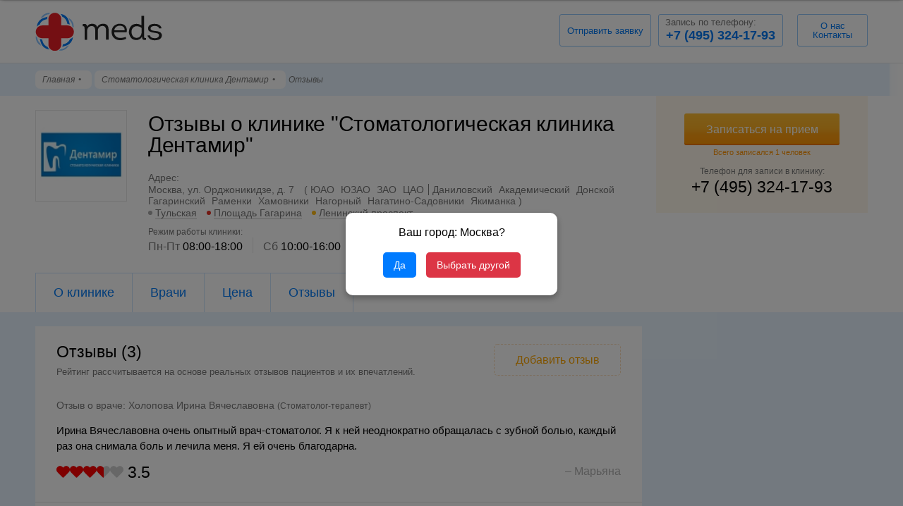

--- FILE ---
content_type: text/html; charset=UTF-8
request_url: https://meds.ru/clinic/stomatologicheskaja-klinika-dentamir/reviews
body_size: 8552
content:
<!DOCTYPE html>
<html lang="ru-RU">

<head>
    <meta charset="UTF-8">
    <meta name="viewport" content="width=device-width, initial-scale=1">
    <meta name="google-site-verification" content="h7J0o6X3e3to5iGMkdqKc19WSNTtPneKvqUDmAJRq4I" />
    <link rel="shortcut icon" href="/favicon.ico" />
    <meta name="csrf-param" content="_csrf-frontend">
<meta name="csrf-token" content="vdoCEd-pQCIY4pcpws5bYMnIGxrlIwLfH7uNQt8fleOKs1Nhu8Y4TVOM3G-wpj8EirtzI9ZJOotZjqA2sH6hjA==">
    <title>Отзывы о клинике Стоматологическая клиника Дентамир в Москве - meds.ru</title>
        <link rel="stylesheet" href="/css/single-clinic.min.css?v=251120.4">
    <link rel="stylesheet" href="/css/style.css?v=251122.5">
    <meta name="description" content="3 отзыва о клинике Стоматологическая клиника Дентамир в Москве, отзывы только реальных пациентов о врачах и услугах клиники на Meds.ru">
<meta property="og:type" content="website">
<meta property="og:title" content="Отзывы о клинике Стоматологическая клиника Дентамир в Москве - meds.ru">
<meta property="og:site_name" content="https://meds.ru">
<meta property="og:image" content="https://meds.ru/images/clinic/stomatologicheskaja-klinika-dentamir.jpg">
<meta property="og:url" content="https://meds.ru/clinic/stomatologicheskaja-klinika-dentamir">
<meta property="og:description" content="3 отзыва о клинике Стоматологическая клиника Дентамир в Москве, отзывы только реальных пациентов о врачах и услугах клиники на Meds.ru">
<link href="https://meds.ru/clinic/stomatologicheskaja-klinika-dentamir/reviews" rel="canonical">
<link href="/dist/css/new-main.min.css?v=080420251435" rel="stylesheet"><script src="https://code.jquery.com/jquery-2.2.4.min.js"></script>    <!-- Yandex.Metrika counter --> <script type="text/javascript" > (function(m,e,t,r,i,k,a){m[i]=m[i]||function(){(m[i].a=m[i].a||[]).push(arguments)}; m[i].l=1*new Date(); for (var j = 0; j < document.scripts.length; j++) {if (document.scripts[j].src === r) { return; }} k=e.createElement(t),a=e.getElementsByTagName(t)[0],k.async=1,k.src=r,a.parentNode.insertBefore(k,a)}) (window, document, "script", "https://mc.yandex.ru/metrika/tag.js", "ym"); ym(40215314, "init", { clickmap:true, trackLinks:true, accurateTrackBounce:true, webvisor:true }); </script> <noscript><div><img src="https://mc.yandex.ru/watch/40215314" style="position:absolute; left:-9999px;" alt="" /></div></noscript> <!-- /Yandex.Metrika counter -->
</head>
<body class="no-animate 1w">
    <header class="block-header header-fixed">
        <div class="container">
            <a class="block-header-logo" href="https://meds.ru/">
            </a>
                        <div class="block-header-phones">
                <!-- Баннер скидки -->
                <!-- <div class="block-header-sales">
                    <div class="block-header-sales__icon">
                        <img src="/img/svg/percent-blue.svg" alt="">
                    </div>
                    <div class="block-header-sales__text">
                        Скидки на услуги <span>до 50%</span>
                    </div>
                </div> -->
                                    <div class="block-header-call block-header-call--application tocall">Отправить заявку</div>
                    <div class="block-header-phone phone_num phone_num_city"><a href="tel:+74953241793">+7 (495) 324-17-93<p>Запись по телефону:</p></a></div>
                                <div class="block-header-call block-header-new" style="margin-left: 10px;min-width:100px;max-width: 150px;">
                    <a href="https://meds.ru/about">
                        <span>О нас</span>
                        <span>Контакты</span>
                    </a>
                </div>
                <!-- убрал кнопку  -->
                <!-- <div class="block-header-call" id="dd-call-dd-fix">Заказать звонок</div> -->
            </div>
        </div>
    </header>
    <div class="b-wrap">
                <header class="block-header header-doctor">
            <div class="container">
                <a class="block-header-logo" href="https://meds.ru/">
                </a>
                                <div class="block-header-phones">
                    <!-- Баннер скидки -->
                    <!-- <div class="block-header-sales">
                        <div class="block-header-sales__icon">
                            <img src="/img/svg/percent-blue.svg" alt="">
                        </div>
                        <div class="block-header-sales__text">
                            Скидки на услуги <span>до 50%</span>
                        </div>
                    </div> -->
                                            <div class="block-header-call block-header-call--application tocall">Отправить заявку</div>
                        <div class="block-header-phone phone_num phone_num_city"><a href="tel:+74953241793">+7 (495) 324-17-93<p>Запись по телефону:</p></a></div>
                                        <div class="block-header-call block-header-new" style="margin-left: 10px;min-width:100px;max-width: 150px;">
                        <a href="https://meds.ru/about">
                            <span>О нас</span>
                            <span>Контакты</span>
                        </a>
                    </div>
                    <!-- убрал кнопку  -->
                    <!-- <div class="block-header-call" id="dd-call-dd">Заказать звонок</div> -->
                    <script>
                        function ddCallPhone() {
                            drawOrderButton("", "dd-call-dd", {
                                'fields': 'name, phone',
                                'skin': 'blue'
                            });
                            drawOrderButton("", "dd-call-dd-fix", {
                                'fields': 'name, phone',
                                'skin': 'blue'
                            });
                        }
                    </script>
                    </script>
                </div>
            </div>
        </header>
        <div class="list-breadcrumbs">
    <div class="container">
        <ul itemscope itemtype="http://schema.org/BreadcrumbList"><li itemprop="itemListElement" itemscope itemtype="http://schema.org/ListItem"><a href="/" itemprop="item"><span itemprop="name">Главная</span></a><meta itemprop="position" content="1" /></li><li itemprop="itemListElement" itemscope itemtype="http://schema.org/ListItem"><a href="https://meds.ru/clinic/stomatologicheskaja-klinika-dentamir" itemprop="item"><span itemprop="name">Стоматологическая клиника Дентамир</span></a><meta itemprop="position" content="2" /></li><li class="active">Отзывы</li>
</ul>    </div>
</div>
<section class="page-single page-clinic" id="content" itemscope itemtype="http://schema.org/LocalBusiness">
    <meta itemprop="url" content="https://meds.ru/clinic/stomatologicheskaja-klinika-dentamir" />
    <div class="page-single-top">
        <div class="container">
            <article class="item-clinic vcard hcard">
                <span class="hidden fn">Стоматологическая клиника Дентамир</span>
                <img class="logo hidden" src="https://meds.ru/images/clinic/stomatologicheskaja-klinika-dentamir.jpg" alt="Стоматологическая клиника Дентамир" itemprop="logo">                <p class="geo hidden"><span class="latitude">55.709914102775</span><span class="longitude">37.598456853165</span></p>
                <div class="item-clinic-about">
                                        <div class="item-clinic-logo"><img class="logo photo" src="https://meds.ru/images/clinic/stomatologicheskaja-klinika-dentamir.jpg" alt="Стоматологическая клиника Дентамир"></div>
                    <h1 class="item-clinic-name" itemprop="name">Отзывы о клинике "Стоматологическая клиника Дентамир"</h1>
                    <div class="item-clinic-rating">
                        <div class="rating" itemprop="aggregateRating" itemscope itemtype="http://schema.org/AggregateRating">
                            <meta itemprop="ratingValue" content="2.3" />
                            <meta itemprop="worstRating" content="1" />
                            <meta itemprop="bestRating" content="5" />
                            <meta itemprop="ratingCount" content="3" />
                            <meta itemprop="itemReviewed" content="Стоматологическая клиника Дентамир" />
                                                    </div>
                    </div>
                    <div class="item-clinic-address adr">
                            <span>Адрес:</span>
                            <div class="item-clinic-address-street street" itemprop="address" itemscope
                                itemtype="http://schema.org/PostalAddress">
                                                                Москва&#44;
                                                                ул. Орджоникидзе, д. 7                                <meta itemprop="addressLocality" content="Москва">
                                <meta itemprop="streetAddress" content="ул. Орджоникидзе, д. 7">
                            </div>
                                                            <div class="item-clinic-address-regions">
                                                                            <div class="region">
                                            ЮАО                                        </div>
                                                                            <div class="region">
                                            ЮЗАО                                        </div>
                                                                            <div class="region">
                                            ЗАО                                        </div>
                                                                            <div class="region">
                                            ЦАО                                        </div>
                                                                    </div>
                                                                                        <div class="item-clinic-address-districts">
                                                                            <div class="district">
                                            Даниловский                                        </div>
                                                                            <div class="district">
                                            Академический                                        </div>
                                                                            <div class="district">
                                            Донской                                        </div>
                                                                            <div class="district">
                                            Гагаринский                                        </div>
                                                                            <div class="district">
                                            Раменки                                        </div>
                                                                            <div class="district">
                                            Хамовники                                        </div>
                                                                            <div class="district">
                                            Нагорный                                        </div>
                                                                            <div class="district">
                                            Нагатино-Садовники                                        </div>
                                                                            <div class="district">
                                            Якиманка                                        </div>
                                                                    </div>
                                                                                        <div class="item-clinic-metro item-metro">
                                                                                                                    <div class="item-metro-station line_10"
                                            data-walk="7"
                                            data-car="23">
                                            <a href="https://meds.ru/doctors/tulyskaja">
                                                Тульская                                            </a>
                                        </div>
                                                                                                                    <div class="item-metro-station line_30"
                                            data-walk="6"
                                            data-car="12">
                                            <a href="https://meds.ru/doctors/ploschad-gagarina">
                                                Площадь Гагарина                                            </a>
                                        </div>
                                                                                                                    <div class="item-metro-station line_7"
                                            data-walk="5"
                                            data-car="14">
                                            <a href="https://meds.ru/doctors/leninskij-prospekt">
                                                Ленинский проспект                                            </a>
                                        </div>
                                                                    </div>
                                                    </div>
                                                    <div class="item-clinic-time">
                                <span>Режим работы клиники:</span>
                                                                    <p>Пн-Пт <strong>08:00-18:00</strong></p>
                                                                                    <p>Cб <strong>10:00-16:00</strong>
                                                        </p>                                                                                    </div>
                                        </div>
                <div class="item-clinic-aside item-clinic-aside-review">
                                            <div class="item-clinic-order">
                            <!--<button class="btn btn-orange btn-large order_btn" data-json="/record/clinic/818.json">Записаться на прием</button>-->
                            <!-- убрал кнопку  -->
                            <button class="btn btn-orange btn-large dd-doctor-modal sale_question" data-json="/record/clinic/818.json">Записаться на прием</button>
                            <div class="item-clinic-order-text">Всего записался 1 человек</div>
                                                            <p class="item-clinic-order-num">Телефон для записи в клинику: <span class="tel" itemprop="telephone">+7 (495) 324-17-93</span></p>
                                                    </div>
                                    </div>
            </article>
        </div>
    </div>
    <div class="page-single-middle">
        <div class="container">
            <ul class="list-anchor tab-list ">
                <li class="list-anchor-item anchor anchor-tab" style="display:none;">
                    <a href="#tabs_description"></a>
                </li>
                <li class="list-anchor-item tab anchor anchor-link">
                    <a href="https://meds.ru/clinic/stomatologicheskaja-klinika-dentamir">О клинике</a>                </li>
                                    <li class="list-anchor-item tab anchor anchor-link">
                        <a href="https://meds.ru/clinic/stomatologicheskaja-klinika-dentamir/doctors">Врачи</a>                    </li>
                                <li class="list-anchor-item tab anchor anchor-link">
                    <a href="https://meds.ru/clinic/stomatologicheskaja-klinika-dentamir#tabs_price">Цена</a>
                </li>
                <!-- <//?php if (count($clinic->activeReviews) > 0): ?> -->
                <li class="list-anchor-item tab anchor anchor-link">
                    <a href="https://meds.ru/clinic/stomatologicheskaja-klinika-dentamir/reviews">Отзывы</a>                </li>
                <!-- <//?php endif; ?> -->
                                            </ul>
            <div class="tab-content">
                <div id="tabs_reviews" class="tab-item tab-reviews">
                    <div class="tab-reviews-head">
                        <h3 class="tab-content-title">Отзывы (3)</h3>

                                                    <p class="tab-content-subtitle">Рейтинг рассчитывается на основе реальных отзывов пациентов и их впечатлений.</p>
                        
                       
                        <div class="btn btn-large add_comment" data-clinic="818">Добавить отзыв</div>
                    </div>
                    <div class="tab-reviews-list">
                                                    <div class="item-review" itemprop="review" itemscope itemtype="http://schema.org/Review">
            <div class="item-review-doctor">
            Отзыв о враче:
            <strong class="item-review-doctor-name" itemprop="itemReviewed" data-href="https://meds.ru/doctor/holopova-irina-vyacheslavovna">Холопова Ирина Вячеславовна</strong>
            <span class="item-review-doctor-who">(Стоматолог-терапевт)</span>
        </div>
        <div class="item-review-text" itemprop="reviewBody">Ирина Вячеславовна очень опытный врач-стоматолог. Я к ней неоднократно обращалась с зубной болью, каждый раз она снимала боль и лечила меня. Я ей очень благодарна.</div>
    <div class="rating" itemprop="reviewRating" itemscope itemtype="http://schema.org/Rating">
                    <div class="rating-star"><span style="width: calc(3.5*20%);"></span></div>
            <strong class="rating-num" itemprop="ratingValue">3.5</strong>
            </div>
    <div class="item-review-published">
        &#8211;&nbsp;Марьяна<div class="item-review-author" itemprop="author" itemscope itemtype="http://schema.org/Person">
            <meta itemprop="name" content="Марьяна"/>
        </div>
            </div>
</div>                                                    <div class="item-review" itemprop="review" itemscope itemtype="http://schema.org/Review">
            <div class="item-review-doctor">
            Отзыв о враче:
            <strong class="item-review-doctor-name" itemprop="itemReviewed" data-href="https://meds.ru/doctor/zhevnov-aleksandr-vasilyjevich">Жевнов Александр Васильевич</strong>
            <span class="item-review-doctor-who">(Стоматолог, Стоматолог-протезист, Стоматолог-ортопед, Стоматолог-хирург)</span>
        </div>
        <div class="item-review-text" itemprop="reviewBody">Когда мне потребовалось зубное протезирование, я стала узнавать по знакомым адреса и телефоны хороших мастеров. В конечном итоге мой выбор пал на Александра Всильевича. Работу выполнил четко и аккуратно, я осталась довольна.</div>
    <div class="rating" itemprop="reviewRating" itemscope itemtype="http://schema.org/Rating">
                    <div class="rating-star"><span style="width: calc(5*20%);"></span></div>
            <strong class="rating-num" itemprop="ratingValue">5</strong>
            </div>
    <div class="item-review-published">
        &#8211;&nbsp;Наталья<div class="item-review-author" itemprop="author" itemscope itemtype="http://schema.org/Person">
            <meta itemprop="name" content="Наталья"/>
        </div>
            </div>
</div>                                                    <div class="item-review" itemprop="review" itemscope itemtype="http://schema.org/Review">
            <div class="item-review-doctor">
            Отзыв о враче:
            <strong class="item-review-doctor-name" itemprop="itemReviewed" data-href="https://meds.ru/doctor/zhevnov-nikita-aleksandrovich">Жевнов Никита Александрович</strong>
            <span class="item-review-doctor-who">(Стоматолог-терапевт, Стоматолог-хирург, Стоматолог-ортопед)</span>
        </div>
        <div class="item-review-text" itemprop="reviewBody">Благодаря квалификации Никиты Александровича, я не сомневаюсь, что он может решить любую стоматологическую проблему. Мне не нужно бегать к разным врачам, я могу получить комплексное лечение у него. Я очень довольна своим выбором доктора.</div>
    <div class="rating" itemprop="reviewRating" itemscope itemtype="http://schema.org/Rating">
                    <div class="rating-star"><span style="width: calc(5*20%);"></span></div>
            <strong class="rating-num" itemprop="ratingValue">5</strong>
            </div>
    <div class="item-review-published">
        &#8211;&nbsp;Роксолана<div class="item-review-author" itemprop="author" itemscope itemtype="http://schema.org/Person">
            <meta itemprop="name" content="Роксолана"/>
        </div>
            </div>
</div>                                            </div>
                </div>
            </div>
        </div>
    </div>
        <!-- скрыть слайдер -->
    <!-- <div class="page-single-bottom">
        <div class="container">
            <div class="similar">
                <h3 class="similar-title">Популярные клиники:</h3>
                <div class="similar-clinic">
                                            <div class="similar-clinic-item">
    <div class="similar-clinic-name">
        <a href="https://meds.ru/clinic/stomatologicheskaja-klinika-dental-fentezi-m-novyje-cheremushki">Дентал Фэнтези на Гарибальди</a>
    </div>
    <div class="rating">
                    <div class="rating-comment"><a href="https://meds.ru/clinic/stomatologicheskaja-klinika-dental-fentezi-m-novyje-cheremushki/reviews">7</a></div>                                    <div class="rating-star"><span style="width: calc(4.1*20%);"></span></div>
                <strong class="rating-num">4.1</strong>
                        </div>
    <div class="similar-clinic-address">
        <div class="similar-clinic-address-street">ул. Гарибальди, д. 15</div>
        <div class="item-metro">
                                            <div class="item-metro-station line_7">
                    <a href="https://meds.ru/doctors/novyje-cheryomushki">
                        Новые Черёмушки                    </a>
                </div>
                                            <div class="item-metro-station line_7">
                    <a href="https://meds.ru/doctors/profsojuznaja">
                        Профсоюзная                    </a>
                </div>
                                            <div class="item-metro-station line_2">
                    <a href="https://meds.ru/doctors/universitet">
                        Университет                    </a>
                </div>
                    </div>
    </div>
</div>                                            <div class="similar-clinic-item">
    <div class="similar-clinic-name">
        <a href="https://meds.ru/clinic/klinika-medcentrservis-m-mitino">МедЦентрСервис в Митино</a>
    </div>
    <div class="rating">
                    <div class="rating-comment"><a href="https://meds.ru/clinic/klinika-medcentrservis-m-mitino/reviews">10</a></div>                                    <div class="rating-star"><span style="width: calc(4.9*20%);"></span></div>
                <strong class="rating-num">4.9</strong>
                        </div>
    <div class="similar-clinic-address">
        <div class="similar-clinic-address-street">Митинская, д. 28, корп. 3</div>
        <div class="item-metro">
                                            <div class="item-metro-station line_4">
                    <a href="https://meds.ru/doctors/mitino">
                        Митино                    </a>
                </div>
                                            <div class="item-metro-station line_4">
                    <a href="https://meds.ru/doctors/volokolamskaja">
                        Волоколамская                    </a>
                </div>
                    </div>
    </div>
</div>                                            <div class="similar-clinic-item">
    <div class="similar-clinic-name">
        <a href="https://meds.ru/clinic/medicinskij-centr-prima-medika">Медицинский центр Прима Медика</a>
    </div>
    <div class="rating">
                    <div class="rating-comment"><a href="https://meds.ru/clinic/medicinskij-centr-prima-medika/reviews">82</a></div>                                    <div class="rating-star"><span style="width: calc(4.1*20%);"></span></div>
                <strong class="rating-num">4.1</strong>
                        </div>
    <div class="similar-clinic-address">
        <div class="similar-clinic-address-street">ул. Академика Челомея, д. 10Б</div>
        <div class="item-metro">
                                            <div class="item-metro-station line_7">
                    <a href="https://meds.ru/doctors/kaluzhskaja">
                        Калужская                    </a>
                </div>
                    </div>
    </div>
</div>                                            <div class="similar-clinic-item">
    <div class="similar-clinic-name">
        <a href="https://meds.ru/clinic/stomatologicheskaja-klinika-reutdent">Реутдент</a>
    </div>
    <div class="rating">
                    <div class="rating-comment"><a href="https://meds.ru/clinic/stomatologicheskaja-klinika-reutdent/reviews">11</a></div>                                    <div class="rating-star"><span style="width: calc(4.3*20%);"></span></div>
                <strong class="rating-num">4.3</strong>
                        </div>
    <div class="similar-clinic-address">
        <div class="similar-clinic-address-street">Калинина, д. 26</div>
        <div class="item-metro">
                                            <div class="item-metro-station line_9">
                    <a href="https://meds.ru/doctors/novokosino">
                        Новокосино                    </a>
                </div>
                    </div>
    </div>
</div>                                            <div class="similar-clinic-item">
    <div class="similar-clinic-name">
        <a href="https://meds.ru/clinic/homo89-v-bratejevo-m-krasnogvardejskaja">HOMO`89 (ГОМО`89) в Братеево м. Алма-Атинская</a>
    </div>
    <div class="rating">
                    <div class="rating-comment"><a href="https://meds.ru/clinic/homo89-v-bratejevo-m-krasnogvardejskaja/reviews">7</a></div>                                    <div class="rating-star"><span style="width: calc(5*20%);"></span></div>
                <strong class="rating-num">5</strong>
                        </div>
    <div class="similar-clinic-address">
        <div class="similar-clinic-address-street">ул. Братеевская, д. 18, корп. 5</div>
        <div class="item-metro">
                                            <div class="item-metro-station line_4">
                    <a href="https://meds.ru/doctors/alma-atinskaja">
                        Алма-Атинская                    </a>
                </div>
                                            <div class="item-metro-station line_11">
                    <a href="https://meds.ru/doctors/borisovo">
                        Борисово                    </a>
                </div>
                                            <div class="item-metro-station line_11">
                    <a href="https://meds.ru/doctors/zyablikovo">
                        Зябликово                    </a>
                </div>
                    </div>
    </div>
</div>                                            <div class="similar-clinic-item">
    <div class="similar-clinic-name">
        <a href="https://meds.ru/clinic/andrejevskije-bolynicy-ne-bolit-na-varshavke">Неболит на Варшавке</a>
    </div>
    <div class="rating">
                    <div class="rating-comment"><a href="https://meds.ru/clinic/andrejevskije-bolynicy-ne-bolit-na-varshavke/reviews">25</a></div>                                    <div class="rating-star"><span style="width: calc(4.2*20%);"></span></div>
                <strong class="rating-num">4.2</strong>
                        </div>
    <div class="similar-clinic-address">
        <div class="similar-clinic-address-street">Варшавское ш., д. 89</div>
        <div class="item-metro">
                                            <div class="item-metro-station line_12">
                    <a href="https://meds.ru/doctors/varshavskaja">
                        Варшавская                    </a>
                </div>
                                            <div class="item-metro-station line_12">
                    <a href="https://meds.ru/doctors/kahovskaja">
                        Каховская                    </a>
                </div>
                                            <div class="item-metro-station line_3">
                    <a href="https://meds.ru/doctors/kashirskaja">
                        Каширская                    </a>
                </div>
                    </div>
    </div>
</div>                                            <div class="similar-clinic-item">
    <div class="similar-clinic-name">
        <a href="https://meds.ru/clinic/kliniki-gusarova">Клиника Гусарова</a>
    </div>
    <div class="rating">
                    <div class="rating-comment"><a href="https://meds.ru/clinic/kliniki-gusarova/reviews">6</a></div>                                    <div class="rating-star"><span style="width: calc(4.8*20%);"></span></div>
                <strong class="rating-num">4.8</strong>
                        </div>
    <div class="similar-clinic-address">
        <div class="similar-clinic-address-street">ул. Стартовая, д. 7</div>
        <div class="item-metro">
                                            <div class="item-metro-station line_30">
                    <a href="https://meds.ru/doctors/rostokino-subway">
                        Ростокино                    </a>
                </div>
                                            <div class="item-metro-station line_7">
                    <a href="https://meds.ru/doctors/medvedkovo">
                        Медведково                    </a>
                </div>
                    </div>
    </div>
</div>                                            <div class="similar-clinic-item">
    <div class="similar-clinic-name">
        <a href="https://meds.ru/clinic/klinika-alkomed-m-krylatskoje">АлкоМед в Крылатском</a>
    </div>
    <div class="rating">
                    <div class="rating-comment"><a href="https://meds.ru/clinic/klinika-alkomed-m-krylatskoje/reviews">5</a></div>                                    <div class="rating-star"><span style="width: calc(4.6*20%);"></span></div>
                <strong class="rating-num">4.6</strong>
                        </div>
    <div class="similar-clinic-address">
        <div class="similar-clinic-address-street">Осенний б-р, д. 15, корп. 1</div>
        <div class="item-metro">
                                            <div class="item-metro-station line_4">
                    <a href="https://meds.ru/doctors/krylatskoje">
                        Крылатское                    </a>
                </div>
                                            <div class="item-metro-station line_5">
                    <a href="https://meds.ru/doctors/pionerskaja">
                        Пионерская                    </a>
                </div>
                    </div>
    </div>
</div>                                    </div>
            </div>
        </div>
    </div> -->
</section>
<script>
    function ddListFormItems() {
        setTimeout(function() {
            drawOrderButton("", "dd-doctor-modal", {
                'fields': 'name, phone',
                'skin': 'blue'
            });
        }, 1700);
    }
</script>
<style>
    .page-single .tab-price-list ul li .dd-doctor-modal {
        display: inline-block;
        position: absolute;
        min-width: 110px;
        padding: 0 15px;
        height: 34px;
        line-height: 34px;
        top: 50%;
        margin-top: -17px;
        right: 25%;
        font-size: 14px;
    }
</style>    </div>
    <script>
    function DocAPiInit() {
        DocApi(28868);
        if (typeof ddListFormItems == 'function') {
            ddListFormItems();
        }
        if (typeof ddCallPhone == 'function') {
            ddCallPhone();
        }
    }
</script>



<footer class="b-footer">
    <div class="b-footer__top">
        <div class="container">
            <a title="Meds.ru" class="b-footer__logo" href="/"><img src="/img/logo-gray.png" class="lazyload" data-original="/img/logo-gray.png" alt="Сервис записи Meds.ru | Главная" /></a>


                            <strong class="b-footer__title">Запись и уточнение информации по телефону:</strong>
                <a href="tel:+74953241793" class="b-footer__phone">+7 (495) 324-17-93</a>
            


            <strong class="b-footer__title">Популярные направление:</strong>
            <ul class="b-footer__list">
                <li><a title="Врачи гинекологи" href="https://meds.ru/doctor/ginekolog">Гинекологи</a></li>
                <li><a title="Детские врачи" href="https://meds.ru/doctor/pediatr">Педиатры</a></li>
                <li><a title="Терапевты и семейные врачи" href="https://meds.ru/doctor/terapevt">Терапевты</a></li>
                <li><a title="Врачи урологи и андрологи" href="https://meds.ru/doctor/urolog">Урологи</a></li>
                <li><a title="Врачи травматологи и ортопеды" href="https://meds.ru/doctor/travmatolog">Травматологи</a></li>
                <li><a title="Врачи гастроэнтерологи" href="https://meds.ru/doctor/gastroenterolog">Гастроэнтерологи</a></li>
                <li><a title="Врачи дерматологи" href="https://meds.ru/doctor/dermatolog">Дерматологи</a></li>
            </ul>
            <strong class="b-footer__title">Популярные разделы:</strong>
            <ul class="b-footer__list">
                <li><a title="Обследование организма" href="https://meds.ru/clinics">Диагностика</a></li>
                <li><a title="Врачи в Москве" href="https://meds.ru/doctor">Врачи</a></li>
                <li><a title="Частные клиники Москвы" href="https://meds.ru/doctors">Клиники</a></li>
                <li><a title="Краткий справочник болезней" href="https://meds.ru/illness">Справочник заболеваний</a></li>
                <!-- <li><a title="Скидки и акции на медицинские услуги" href="https://meds.ru/action/list">Акции и скидки</a></li> -->
                <li><a title="Магнитно-резонансная томография" href="https://meds.ru/clinics/magnitno-rezonansnaya-tomografiya">МРТ</a></li>
                <li><a title="УЗ-диагностика" href="https://meds.ru/clinics/ultrazvukovoe-issledovanie">УЗИ</a></li>
                <li><a title="Компьютерная томография" href="https://meds.ru/clinics/kompyuternaya-tomografiya">КТ</a></li>
                <li><a title="Рентгенография" href="https://meds.ru/clinics/rentgenografiya">Рентген</a></li>
            </ul>
            <div class="b-footer__row">
                <p class="b-footer__text">Meds.ru поможет вам быстро найти диагностический центр, клинику или подобрать квалифицированного специалиста, оформить заявку на прием, не выходя из дома. Онлайн запись на консультацию врача в Москве проводится по всем направлениям медицинских услуг. Только лучшие врачи Москвы и рекомендуемые частные клиники и широкопрофильные поликлиники. Детские врачи, скорая помощь и вызов на дом - быть здоровым проще с единым центром записи МЕДЗ.ру</p>
                <ul class="b-footer__social">
                    <li class="b-footer__social__vk"><span data-social="vk"></span></li>
                    <li class="b-footer__social__fb"><span data-social="fb"></span></li>
                </ul>
            </div>
        </div>
    </div>
    <div class="b-footer__bottom">
        <div class="container">
            <ul class="b-footer__list">
                <li><a title="О проекте Meds.ru" href="https://meds.ru/about">О проекте</a></li>
                <li><a title="Карта сайта" href="/msk/sitemap.html">Карта сайта</a></li>
                <li><a title="Полезные статьи" href="https://meds.ru/article">Полезная информация</a></li>
                <li><a title="Соглашение пользователя" href="https://meds.ru/agreement">Пользовательское соглашение</a></li>
            </ul>
            <p class="b-footer__copywrite">© 2026 meds.ru / ООО «МЕДЗ РУ» ОГРН 1167746779914</p>
        </div>
    </div>
    <div class="footer-bottom">Сервис Meds.ru является БЕСПЛАТНЫМ для пациентов и не содержит никаких скрытых комиссий!</div>
</footer>

    <div id="cityModal" class="modal">
        <div class="modal-content">
            <p>Ваш город: <strong>Москва</strong>?</p>
            <a href="/base/change-city/msk" id="confirmCity">Да</a>
            <button id="changeCity">Выбрать другой</button>
            <div class="change-selector"> <!-- <div class="block-header-city">
    <span>Москва</span>
    <ul>
                        <li><a href="https://meds.ru/clinics">Москва</a></li>
                                <li><a href="https://meds.ru/clinics/spb">Санкт-Петербург</a></li>
                                <li><a href="https://meds.ru/clinics/nsb">Новосибирск</a></li>
                                <li><a href="https://meds.ru/clinics/ektb">Екатеринбург</a></li>
                                <li><a href="https://meds.ru/clinics/nn">Нижний Новгород</a></li>
                                <li><a href="https://meds.ru/clinics/kazan">Казань</a></li>
                                <li><a href="https://meds.ru/clinics/msk-region">Московская область</a></li>
                                <li><a href="https://meds.ru/clinics/krasnodar">Краснодар</a></li>
                </ul>
</div> -->

<div class="block-header-city block-header-city-mob">
    <span>Москва</span>
    <ul>
                    <li>
                <a class="city-link" href="https://meds.ru/base/change-city/msk">Москва</a>            </li>
                    <li>
                <a class="city-link" href="https://meds.ru/base/change-city/spb">Санкт-Петербург</a>            </li>
                    <li>
                <a class="city-link" href="https://meds.ru/base/change-city/nsb">Новосибирск</a>            </li>
                    <li>
                <a class="city-link" href="https://meds.ru/base/change-city/ektb">Екатеринбург</a>            </li>
                    <li>
                <a class="city-link" href="https://meds.ru/base/change-city/nn">Нижний Новгород</a>            </li>
                    <li>
                <a class="city-link" href="https://meds.ru/base/change-city/kazan">Казань</a>            </li>
                    <li>
                <a class="city-link" href="https://meds.ru/base/change-city/msk-region">Московская область</a>            </li>
                    <li>
                <a class="city-link" href="https://meds.ru/base/change-city/krasnodar">Краснодар</a>            </li>
            </ul>
</div>
</div>

        </div>
    </div>

    <script>
        document.addEventListener("DOMContentLoaded", function() {
            let cityModal = document.getElementById("cityModal");
            let cityContent = document.querySelector(".modal-content");
            let citySelector = document.querySelector(".change-selector");
            let closeButton = document.querySelector(".close");

            cityModal.style.display = "flex";

            document.getElementById("changeCity").addEventListener("click", function() {
                citySelector.style.display = "block";
            });

            // Закрытие окна при клике вне контента (проверяем, что кликнули именно в cityModal, а не в modal-content)
            cityModal.addEventListener("click", function(event) {
                if (!cityContent.contains(event.target)) {
                    cityModal.style.display = "none";
                }
            });
        });
    </script>

    <style>
        #cityModal {
            position: fixed;
            top: 0;
            left: 0;
            width: 100%;
            height: 100%;
            background: rgba(0, 0, 0, 0.5);
            display: flex;
            align-items: center;
            justify-content: center;
            z-index: 9999;
        }

        .modal-content {
            background: white;
            padding: 20px;
            border-radius: 10px;
            text-align: center;
            box-shadow: 0px 4px 10px rgba(0, 0, 0, 0.3);
            max-width: 300px;
            width: 90%;
        }

        .modal-content p {
            font-size: 16px;
            margin-bottom: 15px;
        }

        .change-selector {
            display: none;
        }

        .change-selector.active {
            display: block;
        }

        .modal-content .block-header-city {
            position: relative;
            max-width: 100%;
            width: calc(100% - 30px);
            left: 0 !important;
            margin: 10px auto !important;
        }

        .modal-content .block-header-city ul li a {
            color: #fff;
        }

        .modal-content button,
        .modal-content a {
            background: #007bff;
            color: white;
            border: none;
            padding: 10px 15px;
            margin: 5px;
            border-radius: 5px;
            cursor: pointer;
            font-size: 14px;
        }

        .modal-content button:hover {
            background: #0056b3;
        }

        #changeCity {
            background: #dc3545;
        }

        #changeCity:hover {
            background: #b02a37;
        }
    </style>

<script src="/js/jquery.min.js"></script>
<script src="https://unpkg.com/inputmask@5.0.8/dist/inputmask.min.js"></script>



<script>
    window.APP_PARAMS = {
        telephone: "+7 (495) 324-17-93",
        telephone_link: "tel:+74953241793",
        city_slug: "msk"
    };
</script>

<script src="/js/meds.js?v=1766087531"></script>
<!-- <script src="/dist/js/app.js"></script> --></body>

</html>
